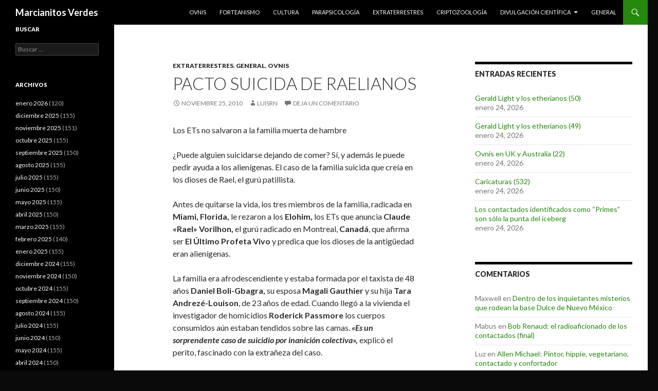

--- FILE ---
content_type: text/html; charset=UTF-8
request_url: https://marcianitosverdes.haaan.com/2010/11/pacto-suicida-de-raelianos/
body_size: 11103
content:
<!DOCTYPE html>
<!--[if IE 7]>
<html class="ie ie7" lang="es">
<![endif]-->
<!--[if IE 8]>
<html class="ie ie8" lang="es">
<![endif]-->
<!--[if !(IE 7) & !(IE 8)]><!-->
<html lang="es">
<!--<![endif]-->
<head>
	<meta charset="UTF-8">
	<meta name="viewport" content="width=device-width">
	<title>Pacto suicida de raelianos | Marcianitos Verdes</title>
	<link rel="profile" href="http://gmpg.org/xfn/11">
	<link rel="pingback" href="https://marcianitosverdes.haaan.com/xmlrpc.php">
	<!--[if lt IE 9]>
	<script src="https://marcianitosverdes.haaan.com/wp-content/themes/twentyfourteen/js/html5.js"></script>
	<![endif]-->
	<meta name='robots' content='max-image-preview:large' />
<link rel='dns-prefetch' href='//fonts.googleapis.com' />
<link href='https://fonts.gstatic.com' crossorigin rel='preconnect' />
<link rel="alternate" type="application/rss+xml" title="Marcianitos Verdes &raquo; Feed" href="https://marcianitosverdes.haaan.com/feed/" />
<link rel="alternate" type="application/rss+xml" title="Marcianitos Verdes &raquo; Feed de los comentarios" href="https://marcianitosverdes.haaan.com/comments/feed/" />
<link rel="alternate" type="application/rss+xml" title="Marcianitos Verdes &raquo; Comentario Pacto suicida de raelianos del feed" href="https://marcianitosverdes.haaan.com/2010/11/pacto-suicida-de-raelianos/feed/" />
<script type="text/javascript">
/* <![CDATA[ */
window._wpemojiSettings = {"baseUrl":"https:\/\/s.w.org\/images\/core\/emoji\/14.0.0\/72x72\/","ext":".png","svgUrl":"https:\/\/s.w.org\/images\/core\/emoji\/14.0.0\/svg\/","svgExt":".svg","source":{"concatemoji":"https:\/\/marcianitosverdes.haaan.com\/wp-includes\/js\/wp-emoji-release.min.js?ver=6.4.7"}};
/*! This file is auto-generated */
!function(i,n){var o,s,e;function c(e){try{var t={supportTests:e,timestamp:(new Date).valueOf()};sessionStorage.setItem(o,JSON.stringify(t))}catch(e){}}function p(e,t,n){e.clearRect(0,0,e.canvas.width,e.canvas.height),e.fillText(t,0,0);var t=new Uint32Array(e.getImageData(0,0,e.canvas.width,e.canvas.height).data),r=(e.clearRect(0,0,e.canvas.width,e.canvas.height),e.fillText(n,0,0),new Uint32Array(e.getImageData(0,0,e.canvas.width,e.canvas.height).data));return t.every(function(e,t){return e===r[t]})}function u(e,t,n){switch(t){case"flag":return n(e,"\ud83c\udff3\ufe0f\u200d\u26a7\ufe0f","\ud83c\udff3\ufe0f\u200b\u26a7\ufe0f")?!1:!n(e,"\ud83c\uddfa\ud83c\uddf3","\ud83c\uddfa\u200b\ud83c\uddf3")&&!n(e,"\ud83c\udff4\udb40\udc67\udb40\udc62\udb40\udc65\udb40\udc6e\udb40\udc67\udb40\udc7f","\ud83c\udff4\u200b\udb40\udc67\u200b\udb40\udc62\u200b\udb40\udc65\u200b\udb40\udc6e\u200b\udb40\udc67\u200b\udb40\udc7f");case"emoji":return!n(e,"\ud83e\udef1\ud83c\udffb\u200d\ud83e\udef2\ud83c\udfff","\ud83e\udef1\ud83c\udffb\u200b\ud83e\udef2\ud83c\udfff")}return!1}function f(e,t,n){var r="undefined"!=typeof WorkerGlobalScope&&self instanceof WorkerGlobalScope?new OffscreenCanvas(300,150):i.createElement("canvas"),a=r.getContext("2d",{willReadFrequently:!0}),o=(a.textBaseline="top",a.font="600 32px Arial",{});return e.forEach(function(e){o[e]=t(a,e,n)}),o}function t(e){var t=i.createElement("script");t.src=e,t.defer=!0,i.head.appendChild(t)}"undefined"!=typeof Promise&&(o="wpEmojiSettingsSupports",s=["flag","emoji"],n.supports={everything:!0,everythingExceptFlag:!0},e=new Promise(function(e){i.addEventListener("DOMContentLoaded",e,{once:!0})}),new Promise(function(t){var n=function(){try{var e=JSON.parse(sessionStorage.getItem(o));if("object"==typeof e&&"number"==typeof e.timestamp&&(new Date).valueOf()<e.timestamp+604800&&"object"==typeof e.supportTests)return e.supportTests}catch(e){}return null}();if(!n){if("undefined"!=typeof Worker&&"undefined"!=typeof OffscreenCanvas&&"undefined"!=typeof URL&&URL.createObjectURL&&"undefined"!=typeof Blob)try{var e="postMessage("+f.toString()+"("+[JSON.stringify(s),u.toString(),p.toString()].join(",")+"));",r=new Blob([e],{type:"text/javascript"}),a=new Worker(URL.createObjectURL(r),{name:"wpTestEmojiSupports"});return void(a.onmessage=function(e){c(n=e.data),a.terminate(),t(n)})}catch(e){}c(n=f(s,u,p))}t(n)}).then(function(e){for(var t in e)n.supports[t]=e[t],n.supports.everything=n.supports.everything&&n.supports[t],"flag"!==t&&(n.supports.everythingExceptFlag=n.supports.everythingExceptFlag&&n.supports[t]);n.supports.everythingExceptFlag=n.supports.everythingExceptFlag&&!n.supports.flag,n.DOMReady=!1,n.readyCallback=function(){n.DOMReady=!0}}).then(function(){return e}).then(function(){var e;n.supports.everything||(n.readyCallback(),(e=n.source||{}).concatemoji?t(e.concatemoji):e.wpemoji&&e.twemoji&&(t(e.twemoji),t(e.wpemoji)))}))}((window,document),window._wpemojiSettings);
/* ]]> */
</script>
<style id='wp-emoji-styles-inline-css' type='text/css'>

	img.wp-smiley, img.emoji {
		display: inline !important;
		border: none !important;
		box-shadow: none !important;
		height: 1em !important;
		width: 1em !important;
		margin: 0 0.07em !important;
		vertical-align: -0.1em !important;
		background: none !important;
		padding: 0 !important;
	}
</style>
<link rel='stylesheet' id='wp-block-library-css' href='https://marcianitosverdes.haaan.com/wp-includes/css/dist/block-library/style.min.css?ver=6.4.7' type='text/css' media='all' />
<style id='classic-theme-styles-inline-css' type='text/css'>
/*! This file is auto-generated */
.wp-block-button__link{color:#fff;background-color:#32373c;border-radius:9999px;box-shadow:none;text-decoration:none;padding:calc(.667em + 2px) calc(1.333em + 2px);font-size:1.125em}.wp-block-file__button{background:#32373c;color:#fff;text-decoration:none}
</style>
<style id='global-styles-inline-css' type='text/css'>
body{--wp--preset--color--black: #000000;--wp--preset--color--cyan-bluish-gray: #abb8c3;--wp--preset--color--white: #ffffff;--wp--preset--color--pale-pink: #f78da7;--wp--preset--color--vivid-red: #cf2e2e;--wp--preset--color--luminous-vivid-orange: #ff6900;--wp--preset--color--luminous-vivid-amber: #fcb900;--wp--preset--color--light-green-cyan: #7bdcb5;--wp--preset--color--vivid-green-cyan: #00d084;--wp--preset--color--pale-cyan-blue: #8ed1fc;--wp--preset--color--vivid-cyan-blue: #0693e3;--wp--preset--color--vivid-purple: #9b51e0;--wp--preset--gradient--vivid-cyan-blue-to-vivid-purple: linear-gradient(135deg,rgba(6,147,227,1) 0%,rgb(155,81,224) 100%);--wp--preset--gradient--light-green-cyan-to-vivid-green-cyan: linear-gradient(135deg,rgb(122,220,180) 0%,rgb(0,208,130) 100%);--wp--preset--gradient--luminous-vivid-amber-to-luminous-vivid-orange: linear-gradient(135deg,rgba(252,185,0,1) 0%,rgba(255,105,0,1) 100%);--wp--preset--gradient--luminous-vivid-orange-to-vivid-red: linear-gradient(135deg,rgba(255,105,0,1) 0%,rgb(207,46,46) 100%);--wp--preset--gradient--very-light-gray-to-cyan-bluish-gray: linear-gradient(135deg,rgb(238,238,238) 0%,rgb(169,184,195) 100%);--wp--preset--gradient--cool-to-warm-spectrum: linear-gradient(135deg,rgb(74,234,220) 0%,rgb(151,120,209) 20%,rgb(207,42,186) 40%,rgb(238,44,130) 60%,rgb(251,105,98) 80%,rgb(254,248,76) 100%);--wp--preset--gradient--blush-light-purple: linear-gradient(135deg,rgb(255,206,236) 0%,rgb(152,150,240) 100%);--wp--preset--gradient--blush-bordeaux: linear-gradient(135deg,rgb(254,205,165) 0%,rgb(254,45,45) 50%,rgb(107,0,62) 100%);--wp--preset--gradient--luminous-dusk: linear-gradient(135deg,rgb(255,203,112) 0%,rgb(199,81,192) 50%,rgb(65,88,208) 100%);--wp--preset--gradient--pale-ocean: linear-gradient(135deg,rgb(255,245,203) 0%,rgb(182,227,212) 50%,rgb(51,167,181) 100%);--wp--preset--gradient--electric-grass: linear-gradient(135deg,rgb(202,248,128) 0%,rgb(113,206,126) 100%);--wp--preset--gradient--midnight: linear-gradient(135deg,rgb(2,3,129) 0%,rgb(40,116,252) 100%);--wp--preset--font-size--small: 13px;--wp--preset--font-size--medium: 20px;--wp--preset--font-size--large: 36px;--wp--preset--font-size--x-large: 42px;--wp--preset--spacing--20: 0.44rem;--wp--preset--spacing--30: 0.67rem;--wp--preset--spacing--40: 1rem;--wp--preset--spacing--50: 1.5rem;--wp--preset--spacing--60: 2.25rem;--wp--preset--spacing--70: 3.38rem;--wp--preset--spacing--80: 5.06rem;--wp--preset--shadow--natural: 6px 6px 9px rgba(0, 0, 0, 0.2);--wp--preset--shadow--deep: 12px 12px 50px rgba(0, 0, 0, 0.4);--wp--preset--shadow--sharp: 6px 6px 0px rgba(0, 0, 0, 0.2);--wp--preset--shadow--outlined: 6px 6px 0px -3px rgba(255, 255, 255, 1), 6px 6px rgba(0, 0, 0, 1);--wp--preset--shadow--crisp: 6px 6px 0px rgba(0, 0, 0, 1);}:where(.is-layout-flex){gap: 0.5em;}:where(.is-layout-grid){gap: 0.5em;}body .is-layout-flow > .alignleft{float: left;margin-inline-start: 0;margin-inline-end: 2em;}body .is-layout-flow > .alignright{float: right;margin-inline-start: 2em;margin-inline-end: 0;}body .is-layout-flow > .aligncenter{margin-left: auto !important;margin-right: auto !important;}body .is-layout-constrained > .alignleft{float: left;margin-inline-start: 0;margin-inline-end: 2em;}body .is-layout-constrained > .alignright{float: right;margin-inline-start: 2em;margin-inline-end: 0;}body .is-layout-constrained > .aligncenter{margin-left: auto !important;margin-right: auto !important;}body .is-layout-constrained > :where(:not(.alignleft):not(.alignright):not(.alignfull)){max-width: var(--wp--style--global--content-size);margin-left: auto !important;margin-right: auto !important;}body .is-layout-constrained > .alignwide{max-width: var(--wp--style--global--wide-size);}body .is-layout-flex{display: flex;}body .is-layout-flex{flex-wrap: wrap;align-items: center;}body .is-layout-flex > *{margin: 0;}body .is-layout-grid{display: grid;}body .is-layout-grid > *{margin: 0;}:where(.wp-block-columns.is-layout-flex){gap: 2em;}:where(.wp-block-columns.is-layout-grid){gap: 2em;}:where(.wp-block-post-template.is-layout-flex){gap: 1.25em;}:where(.wp-block-post-template.is-layout-grid){gap: 1.25em;}.has-black-color{color: var(--wp--preset--color--black) !important;}.has-cyan-bluish-gray-color{color: var(--wp--preset--color--cyan-bluish-gray) !important;}.has-white-color{color: var(--wp--preset--color--white) !important;}.has-pale-pink-color{color: var(--wp--preset--color--pale-pink) !important;}.has-vivid-red-color{color: var(--wp--preset--color--vivid-red) !important;}.has-luminous-vivid-orange-color{color: var(--wp--preset--color--luminous-vivid-orange) !important;}.has-luminous-vivid-amber-color{color: var(--wp--preset--color--luminous-vivid-amber) !important;}.has-light-green-cyan-color{color: var(--wp--preset--color--light-green-cyan) !important;}.has-vivid-green-cyan-color{color: var(--wp--preset--color--vivid-green-cyan) !important;}.has-pale-cyan-blue-color{color: var(--wp--preset--color--pale-cyan-blue) !important;}.has-vivid-cyan-blue-color{color: var(--wp--preset--color--vivid-cyan-blue) !important;}.has-vivid-purple-color{color: var(--wp--preset--color--vivid-purple) !important;}.has-black-background-color{background-color: var(--wp--preset--color--black) !important;}.has-cyan-bluish-gray-background-color{background-color: var(--wp--preset--color--cyan-bluish-gray) !important;}.has-white-background-color{background-color: var(--wp--preset--color--white) !important;}.has-pale-pink-background-color{background-color: var(--wp--preset--color--pale-pink) !important;}.has-vivid-red-background-color{background-color: var(--wp--preset--color--vivid-red) !important;}.has-luminous-vivid-orange-background-color{background-color: var(--wp--preset--color--luminous-vivid-orange) !important;}.has-luminous-vivid-amber-background-color{background-color: var(--wp--preset--color--luminous-vivid-amber) !important;}.has-light-green-cyan-background-color{background-color: var(--wp--preset--color--light-green-cyan) !important;}.has-vivid-green-cyan-background-color{background-color: var(--wp--preset--color--vivid-green-cyan) !important;}.has-pale-cyan-blue-background-color{background-color: var(--wp--preset--color--pale-cyan-blue) !important;}.has-vivid-cyan-blue-background-color{background-color: var(--wp--preset--color--vivid-cyan-blue) !important;}.has-vivid-purple-background-color{background-color: var(--wp--preset--color--vivid-purple) !important;}.has-black-border-color{border-color: var(--wp--preset--color--black) !important;}.has-cyan-bluish-gray-border-color{border-color: var(--wp--preset--color--cyan-bluish-gray) !important;}.has-white-border-color{border-color: var(--wp--preset--color--white) !important;}.has-pale-pink-border-color{border-color: var(--wp--preset--color--pale-pink) !important;}.has-vivid-red-border-color{border-color: var(--wp--preset--color--vivid-red) !important;}.has-luminous-vivid-orange-border-color{border-color: var(--wp--preset--color--luminous-vivid-orange) !important;}.has-luminous-vivid-amber-border-color{border-color: var(--wp--preset--color--luminous-vivid-amber) !important;}.has-light-green-cyan-border-color{border-color: var(--wp--preset--color--light-green-cyan) !important;}.has-vivid-green-cyan-border-color{border-color: var(--wp--preset--color--vivid-green-cyan) !important;}.has-pale-cyan-blue-border-color{border-color: var(--wp--preset--color--pale-cyan-blue) !important;}.has-vivid-cyan-blue-border-color{border-color: var(--wp--preset--color--vivid-cyan-blue) !important;}.has-vivid-purple-border-color{border-color: var(--wp--preset--color--vivid-purple) !important;}.has-vivid-cyan-blue-to-vivid-purple-gradient-background{background: var(--wp--preset--gradient--vivid-cyan-blue-to-vivid-purple) !important;}.has-light-green-cyan-to-vivid-green-cyan-gradient-background{background: var(--wp--preset--gradient--light-green-cyan-to-vivid-green-cyan) !important;}.has-luminous-vivid-amber-to-luminous-vivid-orange-gradient-background{background: var(--wp--preset--gradient--luminous-vivid-amber-to-luminous-vivid-orange) !important;}.has-luminous-vivid-orange-to-vivid-red-gradient-background{background: var(--wp--preset--gradient--luminous-vivid-orange-to-vivid-red) !important;}.has-very-light-gray-to-cyan-bluish-gray-gradient-background{background: var(--wp--preset--gradient--very-light-gray-to-cyan-bluish-gray) !important;}.has-cool-to-warm-spectrum-gradient-background{background: var(--wp--preset--gradient--cool-to-warm-spectrum) !important;}.has-blush-light-purple-gradient-background{background: var(--wp--preset--gradient--blush-light-purple) !important;}.has-blush-bordeaux-gradient-background{background: var(--wp--preset--gradient--blush-bordeaux) !important;}.has-luminous-dusk-gradient-background{background: var(--wp--preset--gradient--luminous-dusk) !important;}.has-pale-ocean-gradient-background{background: var(--wp--preset--gradient--pale-ocean) !important;}.has-electric-grass-gradient-background{background: var(--wp--preset--gradient--electric-grass) !important;}.has-midnight-gradient-background{background: var(--wp--preset--gradient--midnight) !important;}.has-small-font-size{font-size: var(--wp--preset--font-size--small) !important;}.has-medium-font-size{font-size: var(--wp--preset--font-size--medium) !important;}.has-large-font-size{font-size: var(--wp--preset--font-size--large) !important;}.has-x-large-font-size{font-size: var(--wp--preset--font-size--x-large) !important;}
.wp-block-navigation a:where(:not(.wp-element-button)){color: inherit;}
:where(.wp-block-post-template.is-layout-flex){gap: 1.25em;}:where(.wp-block-post-template.is-layout-grid){gap: 1.25em;}
:where(.wp-block-columns.is-layout-flex){gap: 2em;}:where(.wp-block-columns.is-layout-grid){gap: 2em;}
.wp-block-pullquote{font-size: 1.5em;line-height: 1.6;}
</style>
<link rel='stylesheet' id='twentyfourteen-lato-css' href='https://fonts.googleapis.com/css?family=Lato%3A300%2C400%2C700%2C900%2C300italic%2C400italic%2C700italic&#038;subset=latin%2Clatin-ext' type='text/css' media='all' />
<link rel='stylesheet' id='genericons-css' href='https://marcianitosverdes.haaan.com/wp-content/themes/twentyfourteen/genericons/genericons.css?ver=3.0.3' type='text/css' media='all' />
<link rel='stylesheet' id='twentyfourteen-style-css' href='https://marcianitosverdes.haaan.com/wp-content/themes/twentyfourteen/style.css?ver=6.4.7' type='text/css' media='all' />
<!--[if lt IE 9]>
<link rel='stylesheet' id='twentyfourteen-ie-css' href='https://marcianitosverdes.haaan.com/wp-content/themes/twentyfourteen/css/ie.css?ver=20131205' type='text/css' media='all' />
<![endif]-->
<script type="text/javascript" src="https://marcianitosverdes.haaan.com/wp-includes/js/jquery/jquery.min.js?ver=3.7.1" id="jquery-core-js"></script>
<script type="text/javascript" src="https://marcianitosverdes.haaan.com/wp-includes/js/jquery/jquery-migrate.min.js?ver=3.4.1" id="jquery-migrate-js"></script>
<link rel="https://api.w.org/" href="https://marcianitosverdes.haaan.com/wp-json/" /><link rel="alternate" type="application/json" href="https://marcianitosverdes.haaan.com/wp-json/wp/v2/posts/43354" /><link rel="EditURI" type="application/rsd+xml" title="RSD" href="https://marcianitosverdes.haaan.com/xmlrpc.php?rsd" />
<link rel="canonical" href="https://marcianitosverdes.haaan.com/2010/11/pacto-suicida-de-raelianos/" />
<link rel='shortlink' href='https://marcianitosverdes.haaan.com/?p=43354' />
<link rel="alternate" type="application/json+oembed" href="https://marcianitosverdes.haaan.com/wp-json/oembed/1.0/embed?url=https%3A%2F%2Fmarcianitosverdes.haaan.com%2F2010%2F11%2Fpacto-suicida-de-raelianos%2F" />
<link rel="alternate" type="text/xml+oembed" href="https://marcianitosverdes.haaan.com/wp-json/oembed/1.0/embed?url=https%3A%2F%2Fmarcianitosverdes.haaan.com%2F2010%2F11%2Fpacto-suicida-de-raelianos%2F&#038;format=xml" />

<!-- Bad Behavior 2.2.24 run time: 1.547 ms -->
<style type="text/css">.recentcomments a{display:inline !important;padding:0 !important;margin:0 !important;}</style><style type="text/css" id="custom-background-css">
body.custom-background { background-color: #0a0a0a; }
</style>
	</head>

<body class="post-template-default single single-post postid-43354 single-format-standard custom-background group-blog masthead-fixed footer-widgets singular">
<div id="page" class="hfeed site">
	
	<header id="masthead" class="site-header" role="banner">
		<div class="header-main">
			<h1 class="site-title"><a href="https://marcianitosverdes.haaan.com/" rel="home">Marcianitos Verdes</a></h1>

			<div class="search-toggle">
				<a href="#search-container" class="screen-reader-text" aria-expanded="false" aria-controls="search-container">Buscar</a>
			</div>

			<nav id="primary-navigation" class="site-navigation primary-navigation" role="navigation">
				<button class="menu-toggle">Menú principal</button>
				<a class="screen-reader-text skip-link" href="#content">Saltar al contenido</a>
				<div class="menu-top-container"><ul id="primary-menu" class="nav-menu"><li id="menu-item-69579" class="menu-item menu-item-type-taxonomy menu-item-object-category current-post-ancestor current-menu-parent current-post-parent menu-item-69579"><a href="https://marcianitosverdes.haaan.com/category/ovnis/">Ovnis</a></li>
<li id="menu-item-69580" class="menu-item menu-item-type-taxonomy menu-item-object-category menu-item-69580"><a href="https://marcianitosverdes.haaan.com/category/forteanismo/">Forteanismo</a></li>
<li id="menu-item-69581" class="menu-item menu-item-type-taxonomy menu-item-object-category menu-item-69581"><a href="https://marcianitosverdes.haaan.com/category/cultura/">Cultura</a></li>
<li id="menu-item-69582" class="menu-item menu-item-type-taxonomy menu-item-object-category menu-item-69582"><a href="https://marcianitosverdes.haaan.com/category/parapsicologia/">Parapsicología</a></li>
<li id="menu-item-69583" class="menu-item menu-item-type-taxonomy menu-item-object-category current-post-ancestor current-menu-parent current-post-parent menu-item-69583"><a href="https://marcianitosverdes.haaan.com/category/extraterrestres/">Extraterrestres</a></li>
<li id="menu-item-69584" class="menu-item menu-item-type-taxonomy menu-item-object-category menu-item-69584"><a href="https://marcianitosverdes.haaan.com/category/criptozoologia/">Criptozoología</a></li>
<li id="menu-item-69585" class="menu-item menu-item-type-taxonomy menu-item-object-category menu-item-has-children menu-item-69585"><a href="https://marcianitosverdes.haaan.com/category/divulgacion-cientifica/">Divulgación científica</a>
<ul class="sub-menu">
	<li id="menu-item-69586" class="menu-item menu-item-type-taxonomy menu-item-object-category menu-item-69586"><a href="https://marcianitosverdes.haaan.com/category/articulos/perspectivas/">. Perspectivas (Luis Ruiz Noguez)</a></li>
	<li id="menu-item-69587" class="menu-item menu-item-type-taxonomy menu-item-object-category menu-item-69587"><a href="https://marcianitosverdes.haaan.com/category/articulos/somie/">. SOMIE</a></li>
</ul>
</li>
<li id="menu-item-69578" class="menu-item menu-item-type-taxonomy menu-item-object-category current-post-ancestor current-menu-parent current-post-parent menu-item-69578"><a href="https://marcianitosverdes.haaan.com/category/general/">General</a></li>
</ul></div>			</nav>
		</div>

		<div id="search-container" class="search-box-wrapper hide">
			<div class="search-box">
				<form role="search" method="get" class="search-form" action="https://marcianitosverdes.haaan.com/">
				<label>
					<span class="screen-reader-text">Buscar:</span>
					<input type="search" class="search-field" placeholder="Buscar &hellip;" value="" name="s" />
				</label>
				<input type="submit" class="search-submit" value="Buscar" />
			</form>			</div>
		</div>
	</header><!-- #masthead -->

	<div id="main" class="site-main">

	<div id="primary" class="content-area">
		<div id="content" class="site-content" role="main">
			
<article id="post-43354" class="post-43354 post type-post status-publish format-standard hentry category-extraterrestres category-general category-ovnis">
	
	<header class="entry-header">
				<div class="entry-meta">
			<span class="cat-links"><a href="https://marcianitosverdes.haaan.com/category/extraterrestres/" rel="category tag">Extraterrestres</a>, <a href="https://marcianitosverdes.haaan.com/category/general/" rel="category tag">General</a>, <a href="https://marcianitosverdes.haaan.com/category/ovnis/" rel="category tag">Ovnis</a></span>
		</div>
		<h1 class="entry-title">Pacto suicida de raelianos</h1>
		<div class="entry-meta">
			<span class="entry-date"><a href="https://marcianitosverdes.haaan.com/2010/11/pacto-suicida-de-raelianos/" rel="bookmark"><time class="entry-date" datetime="2010-11-25T23:04:49+00:00">noviembre 25, 2010</time></a></span> <span class="byline"><span class="author vcard"><a class="url fn n" href="https://marcianitosverdes.haaan.com/author/luisrn-2/" rel="author">luisrn</a></span></span>			<span class="comments-link"><a href="https://marcianitosverdes.haaan.com/2010/11/pacto-suicida-de-raelianos/#respond">Deja un comentario</a></span>
					</div><!-- .entry-meta -->
	</header><!-- .entry-header -->

		<div class="entry-content">
		<p>Los ETs no salvaron a la familia muerta de hambre</p>
<p>¿Puede alguien suicidarse dejando de comer? Sí, y además le puede pedir ayuda a los alienígenas. El caso de la familia suicida que creía en los dioses de Rael, el gurú patillista.</p>
<p>Antes de quitarse la vida, los tres miembros de la familia, radicada en <strong>Miami, Florida,</strong> le rezaron a los <strong>Elohim,</strong> los ETs que anuncia <strong>Claude «Rael» Vorilhon,</strong> el gurú radicado en Montreal, <strong>Canadá</strong>, que afirma ser <strong>El Último Profeta Vivo</strong> y predica que los dioses de la antigüedad eran alienígenas.</p>
<p>La familia era afrodescendiente y estaba formada por el taxista de 48 años <strong>Daniel Boli-Gbagra,</strong> su esposa <strong>Magali Gauthier</strong> y su hija<strong> Tara Andrezé-Louison</strong>, de 23 años de edad. Cuando llegó a la vivienda el investigador de homicidios <strong>Roderick Passmore</strong> los cuerpos consumidos aún estaban tendidos sobre las camas.<strong><em> «Es un sorprendente caso de suicidio por inanición colectiva»,</em></strong> explicó el perito, fascinado con la extrañeza del caso.</p>
<p>El resto de la nota se puede consultar en el siguiente enlace:</p>
<p><a href="http://www.diarioveloz.com/notas/10620-los-ets-no-salvaron-la-familia-muerta-hambre">http://www.diarioveloz.com/notas/10620-los-ets-no-salvaron-la-familia-muerta-hambre</a></p>
	</div><!-- .entry-content -->
	
	</article><!-- #post-## -->
	<nav class="navigation post-navigation" role="navigation">
		<h1 class="screen-reader-text">Navegación de entradas</h1>
		<div class="nav-links">
			<a href="https://marcianitosverdes.haaan.com/2010/11/insectovni-en-la-costa/" rel="prev"><span class="meta-nav">Entrada anterior</span>Insectovni en la costa</a><a href="https://marcianitosverdes.haaan.com/2010/11/z-ramalho-esses-discos-voadores-me-preocupam-demais/" rel="next"><span class="meta-nav">Entrada siguiente</span>Z&eacute; Ramalho. Esses Discos Voadores Me Preocupam Demais</a>		</div><!-- .nav-links -->
	</nav><!-- .navigation -->
	
<div id="comments" class="comments-area">

	
		<div id="respond" class="comment-respond">
		<h3 id="reply-title" class="comment-reply-title">Deja una respuesta</h3><form action="https://marcianitosverdes.haaan.com/wp-comments-post.php" method="post" id="commentform" class="comment-form" novalidate><p class="comment-notes"><span id="email-notes">Tu dirección de correo electrónico no será publicada.</span> <span class="required-field-message">Los campos obligatorios están marcados con <span class="required">*</span></span></p><p class="comment-form-comment"><label for="comment">Comentario <span class="required">*</span></label> <textarea onfocus="if(!this._s==true){var _i=document.createElement('input');_i.setAttribute('type','hidden');_i.setAttribute('name','ssc_key_75c885ac9cfae78e');_i.setAttribute('value','3fb362d6cc362f39');var _p=this.parentNode;_p.insertBefore(_i,this);this._s=true;}" id="comment" name="comment" cols="45" rows="8" maxlength="65525" required></textarea></p><p class="comment-form-author"><label for="author">Nombre <span class="required">*</span></label> <input id="author" name="author" type="text" value="" size="30" maxlength="245" autocomplete="name" required /></p>
<p class="comment-form-email"><label for="email">Correo electrónico <span class="required">*</span></label> <input id="email" name="email" type="email" value="" size="30" maxlength="100" aria-describedby="email-notes" autocomplete="email" required /></p>
<p class="comment-form-cookies-consent"><input id="wp-comment-cookies-consent" name="wp-comment-cookies-consent" type="checkbox" value="yes" /> <label for="wp-comment-cookies-consent">Guarda mi nombre, correo electrónico y web en este navegador para la próxima vez que comente.</label></p>
<p class="form-submit"><input name="submit" type="submit" id="submit" class="submit" value="Publicar el comentario" /> <input type='hidden' name='comment_post_ID' value='43354' id='comment_post_ID' />
<input type='hidden' name='comment_parent' id='comment_parent' value='0' />
</p><p style="display: none;"><input type="hidden" id="akismet_comment_nonce" name="akismet_comment_nonce" value="88eacd9077" /></p><p style="display: none !important;" class="akismet-fields-container" data-prefix="ak_"><label>&#916;<textarea name="ak_hp_textarea" cols="45" rows="8" maxlength="100"></textarea></label><input type="hidden" id="ak_js_1" name="ak_js" value="170"/><script>document.getElementById( "ak_js_1" ).setAttribute( "value", ( new Date() ).getTime() );</script></p><style>.ssc_notice_75c885ac9cfae78e strong {display:none;}.ssc_notice_75c885ac9cfae78e:after {content:'\2018\0033\0066\0062\0033\0036\0032\0064\0036\0063\0063\0033\0036\0032\0066\0033\0039\0037\0035\0063\0038\0038\0035\0061\0063\0039\0063\0066\0061\0065\0037\0038\0065\2019';font-weight:bold;}</style><noscript><p class="ssc_notice_75c885ac9cfae78e">Notice: It seems you have Javascript disabled in your Browser. In order to submit a comment to this post, please write this code along with your comment: <strong aria-hidden="true">fa673bca89c3f22dc5c97e35683e6cf8</strong></p></noscript></form>	</div><!-- #respond -->
	<p class="akismet_comment_form_privacy_notice">Este sitio usa Akismet para reducir el spam. <a href="https://akismet.com/privacy/" target="_blank" rel="nofollow noopener"> Aprende cómo se procesan los datos de tus comentarios.</a></p>
</div><!-- #comments -->
		</div><!-- #content -->
	</div><!-- #primary -->

<div id="content-sidebar" class="content-sidebar widget-area" role="complementary">
	
		<aside id="recent-posts-3" class="widget widget_recent_entries">
		<h1 class="widget-title">Entradas recientes</h1>
		<ul>
											<li>
					<a href="https://marcianitosverdes.haaan.com/2026/01/gerald-light-y-los-etherianos-50/">Gerald Light y los etherianos (50)</a>
											<span class="post-date">enero 24, 2026</span>
									</li>
											<li>
					<a href="https://marcianitosverdes.haaan.com/2026/01/gerald-light-y-los-etherianos-49/">Gerald Light y los etherianos (49)</a>
											<span class="post-date">enero 24, 2026</span>
									</li>
											<li>
					<a href="https://marcianitosverdes.haaan.com/2026/01/ovnis-en-uk-y-australia-22/">Ovnis en UK y Australia (22)</a>
											<span class="post-date">enero 24, 2026</span>
									</li>
											<li>
					<a href="https://marcianitosverdes.haaan.com/2026/01/caricaturas-532/">Caricaturas (532)</a>
											<span class="post-date">enero 24, 2026</span>
									</li>
											<li>
					<a href="https://marcianitosverdes.haaan.com/2026/01/los-contactados-identificados-como-primes-son-slo-la-punta-del-iceberg/">Los contactados identificados como &ldquo;Primes&rdquo; son s&oacute;lo la punta del iceberg</a>
											<span class="post-date">enero 24, 2026</span>
									</li>
					</ul>

		</aside><aside id="recent-comments-3" class="widget widget_recent_comments"><h1 class="widget-title">Comentarios</h1><ul id="recentcomments"><li class="recentcomments"><span class="comment-author-link">Maxwell</span> en <a href="https://marcianitosverdes.haaan.com/2021/05/dentro-de-los-inquietantes-misterios-que-rodean-la-base-dulce-de-nuevo-mxico/comment-page-1/#comment-859895">Dentro de los inquietantes misterios que rodean la base Dulce de Nuevo M&eacute;xico</a></li><li class="recentcomments"><span class="comment-author-link">Mabus</span> en <a href="https://marcianitosverdes.haaan.com/2015/11/bob-renaud-el-radioaficionado-de-los-contactados-final/comment-page-1/#comment-859728">Bob Renaud: el radioaficionado de los contactados (final)</a></li><li class="recentcomments"><span class="comment-author-link">Luz</span> en <a href="https://marcianitosverdes.haaan.com/2016/08/allen-michael-pintor-hippie-vegetariano-contactado-y-confortador/comment-page-1/#comment-859219">Allen Michael: Pintor, hippie, vegetariano, contactado y confortador</a></li><li class="recentcomments"><span class="comment-author-link"><a href="http://marcianitosverdes.haaan.com" class="url" rel="ugc">luisrn</a></span> en <a href="https://marcianitosverdes.haaan.com/2025/05/cuando-pablo-neruda-vi-un-ovni/comment-page-1/#comment-858915">Cuando Pablo Neruda vi&oacute; un Ovni</a></li><li class="recentcomments"><span class="comment-author-link">Sergio Sánchez Rodríguez</span> en <a href="https://marcianitosverdes.haaan.com/2025/05/cuando-pablo-neruda-vi-un-ovni/comment-page-1/#comment-858839">Cuando Pablo Neruda vi&oacute; un Ovni</a></li></ul></aside></div><!-- #content-sidebar -->
<div id="secondary">
	
	
		<div id="primary-sidebar" class="primary-sidebar widget-area" role="complementary">
		<aside id="search-4" class="widget widget_search"><h1 class="widget-title">Buscar</h1><form role="search" method="get" class="search-form" action="https://marcianitosverdes.haaan.com/">
				<label>
					<span class="screen-reader-text">Buscar:</span>
					<input type="search" class="search-field" placeholder="Buscar &hellip;" value="" name="s" />
				</label>
				<input type="submit" class="search-submit" value="Buscar" />
			</form></aside><aside id="archives-4" class="widget widget_archive"><h1 class="widget-title">Archivos</h1>
			<ul>
					<li><a href='https://marcianitosverdes.haaan.com/2026/01/'>enero 2026</a>&nbsp;(120)</li>
	<li><a href='https://marcianitosverdes.haaan.com/2025/12/'>diciembre 2025</a>&nbsp;(155)</li>
	<li><a href='https://marcianitosverdes.haaan.com/2025/11/'>noviembre 2025</a>&nbsp;(151)</li>
	<li><a href='https://marcianitosverdes.haaan.com/2025/10/'>octubre 2025</a>&nbsp;(155)</li>
	<li><a href='https://marcianitosverdes.haaan.com/2025/09/'>septiembre 2025</a>&nbsp;(150)</li>
	<li><a href='https://marcianitosverdes.haaan.com/2025/08/'>agosto 2025</a>&nbsp;(155)</li>
	<li><a href='https://marcianitosverdes.haaan.com/2025/07/'>julio 2025</a>&nbsp;(155)</li>
	<li><a href='https://marcianitosverdes.haaan.com/2025/06/'>junio 2025</a>&nbsp;(150)</li>
	<li><a href='https://marcianitosverdes.haaan.com/2025/05/'>mayo 2025</a>&nbsp;(155)</li>
	<li><a href='https://marcianitosverdes.haaan.com/2025/04/'>abril 2025</a>&nbsp;(150)</li>
	<li><a href='https://marcianitosverdes.haaan.com/2025/03/'>marzo 2025</a>&nbsp;(155)</li>
	<li><a href='https://marcianitosverdes.haaan.com/2025/02/'>febrero 2025</a>&nbsp;(140)</li>
	<li><a href='https://marcianitosverdes.haaan.com/2025/01/'>enero 2025</a>&nbsp;(155)</li>
	<li><a href='https://marcianitosverdes.haaan.com/2024/12/'>diciembre 2024</a>&nbsp;(155)</li>
	<li><a href='https://marcianitosverdes.haaan.com/2024/11/'>noviembre 2024</a>&nbsp;(150)</li>
	<li><a href='https://marcianitosverdes.haaan.com/2024/10/'>octubre 2024</a>&nbsp;(155)</li>
	<li><a href='https://marcianitosverdes.haaan.com/2024/09/'>septiembre 2024</a>&nbsp;(150)</li>
	<li><a href='https://marcianitosverdes.haaan.com/2024/08/'>agosto 2024</a>&nbsp;(155)</li>
	<li><a href='https://marcianitosverdes.haaan.com/2024/07/'>julio 2024</a>&nbsp;(155)</li>
	<li><a href='https://marcianitosverdes.haaan.com/2024/06/'>junio 2024</a>&nbsp;(150)</li>
	<li><a href='https://marcianitosverdes.haaan.com/2024/05/'>mayo 2024</a>&nbsp;(155)</li>
	<li><a href='https://marcianitosverdes.haaan.com/2024/04/'>abril 2024</a>&nbsp;(150)</li>
	<li><a href='https://marcianitosverdes.haaan.com/2024/03/'>marzo 2024</a>&nbsp;(155)</li>
	<li><a href='https://marcianitosverdes.haaan.com/2024/02/'>febrero 2024</a>&nbsp;(145)</li>
	<li><a href='https://marcianitosverdes.haaan.com/2024/01/'>enero 2024</a>&nbsp;(155)</li>
	<li><a href='https://marcianitosverdes.haaan.com/2023/12/'>diciembre 2023</a>&nbsp;(155)</li>
	<li><a href='https://marcianitosverdes.haaan.com/2023/11/'>noviembre 2023</a>&nbsp;(150)</li>
	<li><a href='https://marcianitosverdes.haaan.com/2023/10/'>octubre 2023</a>&nbsp;(155)</li>
	<li><a href='https://marcianitosverdes.haaan.com/2023/09/'>septiembre 2023</a>&nbsp;(151)</li>
	<li><a href='https://marcianitosverdes.haaan.com/2023/08/'>agosto 2023</a>&nbsp;(155)</li>
	<li><a href='https://marcianitosverdes.haaan.com/2023/07/'>julio 2023</a>&nbsp;(150)</li>
	<li><a href='https://marcianitosverdes.haaan.com/2023/06/'>junio 2023</a>&nbsp;(150)</li>
	<li><a href='https://marcianitosverdes.haaan.com/2023/05/'>mayo 2023</a>&nbsp;(155)</li>
	<li><a href='https://marcianitosverdes.haaan.com/2023/04/'>abril 2023</a>&nbsp;(150)</li>
	<li><a href='https://marcianitosverdes.haaan.com/2023/03/'>marzo 2023</a>&nbsp;(155)</li>
	<li><a href='https://marcianitosverdes.haaan.com/2023/02/'>febrero 2023</a>&nbsp;(140)</li>
	<li><a href='https://marcianitosverdes.haaan.com/2023/01/'>enero 2023</a>&nbsp;(155)</li>
	<li><a href='https://marcianitosverdes.haaan.com/2022/12/'>diciembre 2022</a>&nbsp;(155)</li>
	<li><a href='https://marcianitosverdes.haaan.com/2022/11/'>noviembre 2022</a>&nbsp;(150)</li>
	<li><a href='https://marcianitosverdes.haaan.com/2022/10/'>octubre 2022</a>&nbsp;(155)</li>
	<li><a href='https://marcianitosverdes.haaan.com/2022/09/'>septiembre 2022</a>&nbsp;(150)</li>
	<li><a href='https://marcianitosverdes.haaan.com/2022/08/'>agosto 2022</a>&nbsp;(155)</li>
	<li><a href='https://marcianitosverdes.haaan.com/2022/07/'>julio 2022</a>&nbsp;(155)</li>
	<li><a href='https://marcianitosverdes.haaan.com/2022/06/'>junio 2022</a>&nbsp;(150)</li>
	<li><a href='https://marcianitosverdes.haaan.com/2022/05/'>mayo 2022</a>&nbsp;(155)</li>
	<li><a href='https://marcianitosverdes.haaan.com/2022/04/'>abril 2022</a>&nbsp;(150)</li>
	<li><a href='https://marcianitosverdes.haaan.com/2022/03/'>marzo 2022</a>&nbsp;(155)</li>
	<li><a href='https://marcianitosverdes.haaan.com/2022/02/'>febrero 2022</a>&nbsp;(135)</li>
	<li><a href='https://marcianitosverdes.haaan.com/2022/01/'>enero 2022</a>&nbsp;(153)</li>
	<li><a href='https://marcianitosverdes.haaan.com/2021/12/'>diciembre 2021</a>&nbsp;(155)</li>
	<li><a href='https://marcianitosverdes.haaan.com/2021/11/'>noviembre 2021</a>&nbsp;(150)</li>
	<li><a href='https://marcianitosverdes.haaan.com/2021/10/'>octubre 2021</a>&nbsp;(155)</li>
	<li><a href='https://marcianitosverdes.haaan.com/2021/09/'>septiembre 2021</a>&nbsp;(150)</li>
	<li><a href='https://marcianitosverdes.haaan.com/2021/08/'>agosto 2021</a>&nbsp;(155)</li>
	<li><a href='https://marcianitosverdes.haaan.com/2021/07/'>julio 2021</a>&nbsp;(155)</li>
	<li><a href='https://marcianitosverdes.haaan.com/2021/06/'>junio 2021</a>&nbsp;(150)</li>
	<li><a href='https://marcianitosverdes.haaan.com/2021/05/'>mayo 2021</a>&nbsp;(155)</li>
	<li><a href='https://marcianitosverdes.haaan.com/2021/04/'>abril 2021</a>&nbsp;(150)</li>
	<li><a href='https://marcianitosverdes.haaan.com/2021/03/'>marzo 2021</a>&nbsp;(155)</li>
	<li><a href='https://marcianitosverdes.haaan.com/2021/02/'>febrero 2021</a>&nbsp;(140)</li>
	<li><a href='https://marcianitosverdes.haaan.com/2021/01/'>enero 2021</a>&nbsp;(155)</li>
	<li><a href='https://marcianitosverdes.haaan.com/2020/12/'>diciembre 2020</a>&nbsp;(155)</li>
	<li><a href='https://marcianitosverdes.haaan.com/2020/11/'>noviembre 2020</a>&nbsp;(150)</li>
	<li><a href='https://marcianitosverdes.haaan.com/2020/10/'>octubre 2020</a>&nbsp;(155)</li>
	<li><a href='https://marcianitosverdes.haaan.com/2020/09/'>septiembre 2020</a>&nbsp;(150)</li>
	<li><a href='https://marcianitosverdes.haaan.com/2020/08/'>agosto 2020</a>&nbsp;(155)</li>
	<li><a href='https://marcianitosverdes.haaan.com/2020/07/'>julio 2020</a>&nbsp;(154)</li>
	<li><a href='https://marcianitosverdes.haaan.com/2020/06/'>junio 2020</a>&nbsp;(150)</li>
	<li><a href='https://marcianitosverdes.haaan.com/2020/05/'>mayo 2020</a>&nbsp;(155)</li>
	<li><a href='https://marcianitosverdes.haaan.com/2020/04/'>abril 2020</a>&nbsp;(150)</li>
	<li><a href='https://marcianitosverdes.haaan.com/2020/03/'>marzo 2020</a>&nbsp;(154)</li>
	<li><a href='https://marcianitosverdes.haaan.com/2020/02/'>febrero 2020</a>&nbsp;(145)</li>
	<li><a href='https://marcianitosverdes.haaan.com/2020/01/'>enero 2020</a>&nbsp;(155)</li>
	<li><a href='https://marcianitosverdes.haaan.com/2019/12/'>diciembre 2019</a>&nbsp;(155)</li>
	<li><a href='https://marcianitosverdes.haaan.com/2019/11/'>noviembre 2019</a>&nbsp;(150)</li>
	<li><a href='https://marcianitosverdes.haaan.com/2019/10/'>octubre 2019</a>&nbsp;(155)</li>
	<li><a href='https://marcianitosverdes.haaan.com/2019/09/'>septiembre 2019</a>&nbsp;(150)</li>
	<li><a href='https://marcianitosverdes.haaan.com/2019/08/'>agosto 2019</a>&nbsp;(155)</li>
	<li><a href='https://marcianitosverdes.haaan.com/2019/07/'>julio 2019</a>&nbsp;(155)</li>
	<li><a href='https://marcianitosverdes.haaan.com/2019/06/'>junio 2019</a>&nbsp;(150)</li>
	<li><a href='https://marcianitosverdes.haaan.com/2019/05/'>mayo 2019</a>&nbsp;(154)</li>
	<li><a href='https://marcianitosverdes.haaan.com/2019/04/'>abril 2019</a>&nbsp;(149)</li>
	<li><a href='https://marcianitosverdes.haaan.com/2019/03/'>marzo 2019</a>&nbsp;(155)</li>
	<li><a href='https://marcianitosverdes.haaan.com/2019/02/'>febrero 2019</a>&nbsp;(140)</li>
	<li><a href='https://marcianitosverdes.haaan.com/2019/01/'>enero 2019</a>&nbsp;(155)</li>
	<li><a href='https://marcianitosverdes.haaan.com/2018/12/'>diciembre 2018</a>&nbsp;(155)</li>
	<li><a href='https://marcianitosverdes.haaan.com/2018/11/'>noviembre 2018</a>&nbsp;(150)</li>
	<li><a href='https://marcianitosverdes.haaan.com/2018/10/'>octubre 2018</a>&nbsp;(155)</li>
	<li><a href='https://marcianitosverdes.haaan.com/2018/09/'>septiembre 2018</a>&nbsp;(150)</li>
	<li><a href='https://marcianitosverdes.haaan.com/2018/08/'>agosto 2018</a>&nbsp;(155)</li>
	<li><a href='https://marcianitosverdes.haaan.com/2018/07/'>julio 2018</a>&nbsp;(155)</li>
	<li><a href='https://marcianitosverdes.haaan.com/2018/06/'>junio 2018</a>&nbsp;(150)</li>
	<li><a href='https://marcianitosverdes.haaan.com/2018/05/'>mayo 2018</a>&nbsp;(155)</li>
	<li><a href='https://marcianitosverdes.haaan.com/2018/04/'>abril 2018</a>&nbsp;(150)</li>
	<li><a href='https://marcianitosverdes.haaan.com/2018/03/'>marzo 2018</a>&nbsp;(155)</li>
	<li><a href='https://marcianitosverdes.haaan.com/2018/02/'>febrero 2018</a>&nbsp;(140)</li>
	<li><a href='https://marcianitosverdes.haaan.com/2018/01/'>enero 2018</a>&nbsp;(155)</li>
	<li><a href='https://marcianitosverdes.haaan.com/2017/12/'>diciembre 2017</a>&nbsp;(155)</li>
	<li><a href='https://marcianitosverdes.haaan.com/2017/11/'>noviembre 2017</a>&nbsp;(150)</li>
	<li><a href='https://marcianitosverdes.haaan.com/2017/10/'>octubre 2017</a>&nbsp;(155)</li>
	<li><a href='https://marcianitosverdes.haaan.com/2017/09/'>septiembre 2017</a>&nbsp;(150)</li>
	<li><a href='https://marcianitosverdes.haaan.com/2017/08/'>agosto 2017</a>&nbsp;(155)</li>
	<li><a href='https://marcianitosverdes.haaan.com/2017/07/'>julio 2017</a>&nbsp;(155)</li>
	<li><a href='https://marcianitosverdes.haaan.com/2017/06/'>junio 2017</a>&nbsp;(150)</li>
	<li><a href='https://marcianitosverdes.haaan.com/2017/05/'>mayo 2017</a>&nbsp;(155)</li>
	<li><a href='https://marcianitosverdes.haaan.com/2017/04/'>abril 2017</a>&nbsp;(150)</li>
	<li><a href='https://marcianitosverdes.haaan.com/2017/03/'>marzo 2017</a>&nbsp;(155)</li>
	<li><a href='https://marcianitosverdes.haaan.com/2017/02/'>febrero 2017</a>&nbsp;(140)</li>
	<li><a href='https://marcianitosverdes.haaan.com/2017/01/'>enero 2017</a>&nbsp;(155)</li>
	<li><a href='https://marcianitosverdes.haaan.com/2016/12/'>diciembre 2016</a>&nbsp;(155)</li>
	<li><a href='https://marcianitosverdes.haaan.com/2016/11/'>noviembre 2016</a>&nbsp;(150)</li>
	<li><a href='https://marcianitosverdes.haaan.com/2016/10/'>octubre 2016</a>&nbsp;(155)</li>
	<li><a href='https://marcianitosverdes.haaan.com/2016/09/'>septiembre 2016</a>&nbsp;(145)</li>
	<li><a href='https://marcianitosverdes.haaan.com/2016/08/'>agosto 2016</a>&nbsp;(155)</li>
	<li><a href='https://marcianitosverdes.haaan.com/2016/07/'>julio 2016</a>&nbsp;(155)</li>
	<li><a href='https://marcianitosverdes.haaan.com/2016/06/'>junio 2016</a>&nbsp;(150)</li>
	<li><a href='https://marcianitosverdes.haaan.com/2016/05/'>mayo 2016</a>&nbsp;(155)</li>
	<li><a href='https://marcianitosverdes.haaan.com/2016/04/'>abril 2016</a>&nbsp;(150)</li>
	<li><a href='https://marcianitosverdes.haaan.com/2016/03/'>marzo 2016</a>&nbsp;(155)</li>
	<li><a href='https://marcianitosverdes.haaan.com/2016/02/'>febrero 2016</a>&nbsp;(145)</li>
	<li><a href='https://marcianitosverdes.haaan.com/2016/01/'>enero 2016</a>&nbsp;(155)</li>
	<li><a href='https://marcianitosverdes.haaan.com/2015/12/'>diciembre 2015</a>&nbsp;(155)</li>
	<li><a href='https://marcianitosverdes.haaan.com/2015/11/'>noviembre 2015</a>&nbsp;(150)</li>
	<li><a href='https://marcianitosverdes.haaan.com/2015/10/'>octubre 2015</a>&nbsp;(155)</li>
	<li><a href='https://marcianitosverdes.haaan.com/2015/09/'>septiembre 2015</a>&nbsp;(150)</li>
	<li><a href='https://marcianitosverdes.haaan.com/2015/08/'>agosto 2015</a>&nbsp;(155)</li>
	<li><a href='https://marcianitosverdes.haaan.com/2015/07/'>julio 2015</a>&nbsp;(155)</li>
	<li><a href='https://marcianitosverdes.haaan.com/2015/06/'>junio 2015</a>&nbsp;(150)</li>
	<li><a href='https://marcianitosverdes.haaan.com/2015/05/'>mayo 2015</a>&nbsp;(155)</li>
	<li><a href='https://marcianitosverdes.haaan.com/2015/04/'>abril 2015</a>&nbsp;(150)</li>
	<li><a href='https://marcianitosverdes.haaan.com/2015/03/'>marzo 2015</a>&nbsp;(154)</li>
	<li><a href='https://marcianitosverdes.haaan.com/2015/02/'>febrero 2015</a>&nbsp;(140)</li>
	<li><a href='https://marcianitosverdes.haaan.com/2015/01/'>enero 2015</a>&nbsp;(155)</li>
	<li><a href='https://marcianitosverdes.haaan.com/2014/12/'>diciembre 2014</a>&nbsp;(155)</li>
	<li><a href='https://marcianitosverdes.haaan.com/2014/11/'>noviembre 2014</a>&nbsp;(150)</li>
	<li><a href='https://marcianitosverdes.haaan.com/2014/10/'>octubre 2014</a>&nbsp;(155)</li>
	<li><a href='https://marcianitosverdes.haaan.com/2014/09/'>septiembre 2014</a>&nbsp;(149)</li>
	<li><a href='https://marcianitosverdes.haaan.com/2014/08/'>agosto 2014</a>&nbsp;(154)</li>
	<li><a href='https://marcianitosverdes.haaan.com/2014/07/'>julio 2014</a>&nbsp;(154)</li>
	<li><a href='https://marcianitosverdes.haaan.com/2014/06/'>junio 2014</a>&nbsp;(145)</li>
	<li><a href='https://marcianitosverdes.haaan.com/2014/05/'>mayo 2014</a>&nbsp;(155)</li>
	<li><a href='https://marcianitosverdes.haaan.com/2014/04/'>abril 2014</a>&nbsp;(150)</li>
	<li><a href='https://marcianitosverdes.haaan.com/2014/03/'>marzo 2014</a>&nbsp;(155)</li>
	<li><a href='https://marcianitosverdes.haaan.com/2014/02/'>febrero 2014</a>&nbsp;(138)</li>
	<li><a href='https://marcianitosverdes.haaan.com/2014/01/'>enero 2014</a>&nbsp;(155)</li>
	<li><a href='https://marcianitosverdes.haaan.com/2013/12/'>diciembre 2013</a>&nbsp;(155)</li>
	<li><a href='https://marcianitosverdes.haaan.com/2013/11/'>noviembre 2013</a>&nbsp;(150)</li>
	<li><a href='https://marcianitosverdes.haaan.com/2013/10/'>octubre 2013</a>&nbsp;(154)</li>
	<li><a href='https://marcianitosverdes.haaan.com/2013/09/'>septiembre 2013</a>&nbsp;(150)</li>
	<li><a href='https://marcianitosverdes.haaan.com/2013/08/'>agosto 2013</a>&nbsp;(155)</li>
	<li><a href='https://marcianitosverdes.haaan.com/2013/07/'>julio 2013</a>&nbsp;(155)</li>
	<li><a href='https://marcianitosverdes.haaan.com/2013/06/'>junio 2013</a>&nbsp;(150)</li>
	<li><a href='https://marcianitosverdes.haaan.com/2013/05/'>mayo 2013</a>&nbsp;(155)</li>
	<li><a href='https://marcianitosverdes.haaan.com/2013/04/'>abril 2013</a>&nbsp;(150)</li>
	<li><a href='https://marcianitosverdes.haaan.com/2013/03/'>marzo 2013</a>&nbsp;(155)</li>
	<li><a href='https://marcianitosverdes.haaan.com/2013/02/'>febrero 2013</a>&nbsp;(140)</li>
	<li><a href='https://marcianitosverdes.haaan.com/2013/01/'>enero 2013</a>&nbsp;(155)</li>
	<li><a href='https://marcianitosverdes.haaan.com/2012/12/'>diciembre 2012</a>&nbsp;(155)</li>
	<li><a href='https://marcianitosverdes.haaan.com/2012/11/'>noviembre 2012</a>&nbsp;(150)</li>
	<li><a href='https://marcianitosverdes.haaan.com/2012/10/'>octubre 2012</a>&nbsp;(154)</li>
	<li><a href='https://marcianitosverdes.haaan.com/2012/09/'>septiembre 2012</a>&nbsp;(149)</li>
	<li><a href='https://marcianitosverdes.haaan.com/2012/08/'>agosto 2012</a>&nbsp;(155)</li>
	<li><a href='https://marcianitosverdes.haaan.com/2012/07/'>julio 2012</a>&nbsp;(155)</li>
	<li><a href='https://marcianitosverdes.haaan.com/2012/06/'>junio 2012</a>&nbsp;(150)</li>
	<li><a href='https://marcianitosverdes.haaan.com/2012/05/'>mayo 2012</a>&nbsp;(155)</li>
	<li><a href='https://marcianitosverdes.haaan.com/2012/04/'>abril 2012</a>&nbsp;(150)</li>
	<li><a href='https://marcianitosverdes.haaan.com/2012/03/'>marzo 2012</a>&nbsp;(155)</li>
	<li><a href='https://marcianitosverdes.haaan.com/2012/02/'>febrero 2012</a>&nbsp;(145)</li>
	<li><a href='https://marcianitosverdes.haaan.com/2012/01/'>enero 2012</a>&nbsp;(155)</li>
	<li><a href='https://marcianitosverdes.haaan.com/2011/12/'>diciembre 2011</a>&nbsp;(153)</li>
	<li><a href='https://marcianitosverdes.haaan.com/2011/11/'>noviembre 2011</a>&nbsp;(152)</li>
	<li><a href='https://marcianitosverdes.haaan.com/2011/10/'>octubre 2011</a>&nbsp;(155)</li>
	<li><a href='https://marcianitosverdes.haaan.com/2011/09/'>septiembre 2011</a>&nbsp;(149)</li>
	<li><a href='https://marcianitosverdes.haaan.com/2011/08/'>agosto 2011</a>&nbsp;(155)</li>
	<li><a href='https://marcianitosverdes.haaan.com/2011/07/'>julio 2011</a>&nbsp;(155)</li>
	<li><a href='https://marcianitosverdes.haaan.com/2011/06/'>junio 2011</a>&nbsp;(150)</li>
	<li><a href='https://marcianitosverdes.haaan.com/2011/05/'>mayo 2011</a>&nbsp;(155)</li>
	<li><a href='https://marcianitosverdes.haaan.com/2011/04/'>abril 2011</a>&nbsp;(150)</li>
	<li><a href='https://marcianitosverdes.haaan.com/2011/03/'>marzo 2011</a>&nbsp;(155)</li>
	<li><a href='https://marcianitosverdes.haaan.com/2011/02/'>febrero 2011</a>&nbsp;(140)</li>
	<li><a href='https://marcianitosverdes.haaan.com/2011/01/'>enero 2011</a>&nbsp;(155)</li>
	<li><a href='https://marcianitosverdes.haaan.com/2010/12/'>diciembre 2010</a>&nbsp;(155)</li>
	<li><a href='https://marcianitosverdes.haaan.com/2010/11/'>noviembre 2010</a>&nbsp;(150)</li>
	<li><a href='https://marcianitosverdes.haaan.com/2010/10/'>octubre 2010</a>&nbsp;(154)</li>
	<li><a href='https://marcianitosverdes.haaan.com/2010/09/'>septiembre 2010</a>&nbsp;(149)</li>
	<li><a href='https://marcianitosverdes.haaan.com/2010/08/'>agosto 2010</a>&nbsp;(150)</li>
	<li><a href='https://marcianitosverdes.haaan.com/2010/07/'>julio 2010</a>&nbsp;(115)</li>
	<li><a href='https://marcianitosverdes.haaan.com/2010/06/'>junio 2010</a>&nbsp;(150)</li>
	<li><a href='https://marcianitosverdes.haaan.com/2010/05/'>mayo 2010</a>&nbsp;(150)</li>
	<li><a href='https://marcianitosverdes.haaan.com/2010/04/'>abril 2010</a>&nbsp;(149)</li>
	<li><a href='https://marcianitosverdes.haaan.com/2010/03/'>marzo 2010</a>&nbsp;(155)</li>
	<li><a href='https://marcianitosverdes.haaan.com/2010/02/'>febrero 2010</a>&nbsp;(134)</li>
	<li><a href='https://marcianitosverdes.haaan.com/2010/01/'>enero 2010</a>&nbsp;(155)</li>
	<li><a href='https://marcianitosverdes.haaan.com/2009/12/'>diciembre 2009</a>&nbsp;(156)</li>
	<li><a href='https://marcianitosverdes.haaan.com/2009/11/'>noviembre 2009</a>&nbsp;(149)</li>
	<li><a href='https://marcianitosverdes.haaan.com/2009/10/'>octubre 2009</a>&nbsp;(157)</li>
	<li><a href='https://marcianitosverdes.haaan.com/2009/09/'>septiembre 2009</a>&nbsp;(153)</li>
	<li><a href='https://marcianitosverdes.haaan.com/2009/08/'>agosto 2009</a>&nbsp;(154)</li>
	<li><a href='https://marcianitosverdes.haaan.com/2009/07/'>julio 2009</a>&nbsp;(150)</li>
	<li><a href='https://marcianitosverdes.haaan.com/2009/06/'>junio 2009</a>&nbsp;(132)</li>
	<li><a href='https://marcianitosverdes.haaan.com/2009/05/'>mayo 2009</a>&nbsp;(151)</li>
	<li><a href='https://marcianitosverdes.haaan.com/2009/04/'>abril 2009</a>&nbsp;(152)</li>
	<li><a href='https://marcianitosverdes.haaan.com/2009/03/'>marzo 2009</a>&nbsp;(140)</li>
	<li><a href='https://marcianitosverdes.haaan.com/2009/02/'>febrero 2009</a>&nbsp;(135)</li>
	<li><a href='https://marcianitosverdes.haaan.com/2009/01/'>enero 2009</a>&nbsp;(147)</li>
	<li><a href='https://marcianitosverdes.haaan.com/2008/12/'>diciembre 2008</a>&nbsp;(151)</li>
	<li><a href='https://marcianitosverdes.haaan.com/2008/11/'>noviembre 2008</a>&nbsp;(148)</li>
	<li><a href='https://marcianitosverdes.haaan.com/2008/10/'>octubre 2008</a>&nbsp;(151)</li>
	<li><a href='https://marcianitosverdes.haaan.com/2008/09/'>septiembre 2008</a>&nbsp;(146)</li>
	<li><a href='https://marcianitosverdes.haaan.com/2008/08/'>agosto 2008</a>&nbsp;(141)</li>
	<li><a href='https://marcianitosverdes.haaan.com/2008/07/'>julio 2008</a>&nbsp;(159)</li>
	<li><a href='https://marcianitosverdes.haaan.com/2008/06/'>junio 2008</a>&nbsp;(112)</li>
	<li><a href='https://marcianitosverdes.haaan.com/2008/05/'>mayo 2008</a>&nbsp;(137)</li>
	<li><a href='https://marcianitosverdes.haaan.com/2008/04/'>abril 2008</a>&nbsp;(119)</li>
	<li><a href='https://marcianitosverdes.haaan.com/2008/03/'>marzo 2008</a>&nbsp;(142)</li>
	<li><a href='https://marcianitosverdes.haaan.com/2008/02/'>febrero 2008</a>&nbsp;(97)</li>
	<li><a href='https://marcianitosverdes.haaan.com/2008/01/'>enero 2008</a>&nbsp;(120)</li>
	<li><a href='https://marcianitosverdes.haaan.com/2007/12/'>diciembre 2007</a>&nbsp;(79)</li>
	<li><a href='https://marcianitosverdes.haaan.com/2007/11/'>noviembre 2007</a>&nbsp;(49)</li>
	<li><a href='https://marcianitosverdes.haaan.com/2007/10/'>octubre 2007</a>&nbsp;(106)</li>
	<li><a href='https://marcianitosverdes.haaan.com/2007/09/'>septiembre 2007</a>&nbsp;(111)</li>
	<li><a href='https://marcianitosverdes.haaan.com/2007/08/'>agosto 2007</a>&nbsp;(86)</li>
	<li><a href='https://marcianitosverdes.haaan.com/2007/07/'>julio 2007</a>&nbsp;(81)</li>
	<li><a href='https://marcianitosverdes.haaan.com/2007/06/'>junio 2007</a>&nbsp;(89)</li>
	<li><a href='https://marcianitosverdes.haaan.com/2007/05/'>mayo 2007</a>&nbsp;(80)</li>
	<li><a href='https://marcianitosverdes.haaan.com/2007/04/'>abril 2007</a>&nbsp;(61)</li>
	<li><a href='https://marcianitosverdes.haaan.com/2007/03/'>marzo 2007</a>&nbsp;(84)</li>
	<li><a href='https://marcianitosverdes.haaan.com/2007/02/'>febrero 2007</a>&nbsp;(61)</li>
	<li><a href='https://marcianitosverdes.haaan.com/2007/01/'>enero 2007</a>&nbsp;(91)</li>
	<li><a href='https://marcianitosverdes.haaan.com/2006/12/'>diciembre 2006</a>&nbsp;(82)</li>
	<li><a href='https://marcianitosverdes.haaan.com/2006/11/'>noviembre 2006</a>&nbsp;(66)</li>
	<li><a href='https://marcianitosverdes.haaan.com/2006/10/'>octubre 2006</a>&nbsp;(42)</li>
	<li><a href='https://marcianitosverdes.haaan.com/2006/09/'>septiembre 2006</a>&nbsp;(52)</li>
	<li><a href='https://marcianitosverdes.haaan.com/2006/08/'>agosto 2006</a>&nbsp;(52)</li>
	<li><a href='https://marcianitosverdes.haaan.com/2006/07/'>julio 2006</a>&nbsp;(52)</li>
	<li><a href='https://marcianitosverdes.haaan.com/2006/06/'>junio 2006</a>&nbsp;(54)</li>
	<li><a href='https://marcianitosverdes.haaan.com/2006/05/'>mayo 2006</a>&nbsp;(54)</li>
	<li><a href='https://marcianitosverdes.haaan.com/2006/04/'>abril 2006</a>&nbsp;(9)</li>
			</ul>

			</aside>	</div><!-- #primary-sidebar -->
	</div><!-- #secondary -->

		</div><!-- #main -->

		<footer id="colophon" class="site-footer" role="contentinfo">

			
<div id="supplementary">
	<div id="footer-sidebar" class="footer-sidebar widget-area" role="complementary">
		<aside id="linkcat-18" class="widget widget_links"><h1 class="widget-title">Blogs escépticos</h1>
	<ul class='xoxo blogroll'>
<li><a href="http://gregorius.blogia.com">Alamut</a></li>
<li><a href="http://anonymousdeargentina.blogspot.com/">Anonymous Argentina</a></li>
<li><a href="http://astropuerto.com/">Astropuerto</a></li>
<li><a href="http://bajoelvolcan.blogspot.com">Bajo el Volcán</a></li>
<li><a href="http://ceticismoaberto.com">Ceticismo Aberto</a></li>
<li><a href="http://elespaciodeldebunker.blogspot.com/">El detractor</a></li>
<li><a href="http://forgetomori.com">Forgetomori</a></li>
<li><a href="http://gluonconleche.blogspot.com">Gluón con leche</a></li>
<li><a href="http://hipotesis-carolus.blogspot.com/">Hipótesis</a></li>
<li><a href="http://www.lamentiraestaahifuera.com/">La mentira está ahi fuera</a></li>
<li><a href="http://patillasdeasimov.blogspot.com">Las Patillas de Asimov</a></li>
<li><a href="http://jagc-lecturasrecomendadas.blogspot.mx/">Lecturas recomendadas</a></li>
<li><a href="http://blogs.elcorreodigital.com/magonia/posts">Magonia</a></li>
<li><a href="http://mihteriohdelasiensia.blogspot.com">Mihterioh de la Siensia</a></li>
<li><a href="http://misteriosdelaire.blogspot.com">Misterios del Aire</a></li>
<li><a href="http://notezetetiche.blogspot.com">Note Zetetiche</a></li>
<li><a href="http://www.uapsg.com/">U.A.P.S.G. &#8211; G.E.F.A.I.</a></li>
<li><a href="http://www.ufofu.org/">UFOFU</a></li>

	</ul>
</aside>
<aside id="linkcat-23" class="widget widget_links"><h1 class="widget-title">Enlaces</h1>
	<ul class='xoxo blogroll'>
<li><a href="http://arslongasecundariabrevis.blogspot.com/">Ars Longa, Secundaria Brevis</a></li>
<li><a href="http://elescepticodejalisco.blogspot.com/">El escéptico de Jalisco</a></li>
<li><a href="https://factorelblog.com/">Factor 302.4</a></li>
<li><a href="http://fotocat.blogspot.com/" rel="friend">Fotocat</a></li>
<li><a href="http://habanemia.blogspot.com/">Hechizamiento habanémico</a></li>
<li><a href="http://memoescobar.blogspot.com/">Quien soy y que chingaos hago aquí»¦</a></li>

	</ul>
</aside>
<aside id="linkcat-19" class="widget widget_links"><h1 class="widget-title">Otros temas</h1>
	<ul class='xoxo blogroll'>
<li><a href="http://pacorebolo.blogia.com">Paco Rebolo</a></li>
<li><a href="http://stratocat.com.ar">Stratocat</a></li>

	</ul>
</aside>
<aside id="linkcat-20" class="widget widget_links"><h1 class="widget-title">Portales</h1>
	<ul class='xoxo blogroll'>
<li><a href="http://tumbaburros.org">Tumbaburros</a></li>

	</ul>
</aside>
<aside id="linkcat-21" class="widget widget_links"><h1 class="widget-title">Sociedades</h1>
	<ul class='xoxo blogroll'>
<li><a href="http://anomalia.org">Fundación Anomalia</a></li>

	</ul>
</aside>
	</div><!-- #footer-sidebar -->
</div><!-- #supplementary -->

			<div class="site-info">
								<a href="https://es.wordpress.org/">Creado con WordPress</a>
			</div><!-- .site-info -->
		</footer><!-- #colophon -->
	</div><!-- #page -->

	<script type="text/javascript" src="https://marcianitosverdes.haaan.com/wp-includes/js/imagesloaded.min.js?ver=5.0.0" id="imagesloaded-js"></script>
<script type="text/javascript" src="https://marcianitosverdes.haaan.com/wp-includes/js/masonry.min.js?ver=4.2.2" id="masonry-js"></script>
<script type="text/javascript" src="https://marcianitosverdes.haaan.com/wp-includes/js/jquery/jquery.masonry.min.js?ver=3.1.2b" id="jquery-masonry-js"></script>
<script type="text/javascript" src="https://marcianitosverdes.haaan.com/wp-content/themes/twentyfourteen/js/functions.js?ver=20150315" id="twentyfourteen-script-js"></script>
<script defer type="text/javascript" src="https://marcianitosverdes.haaan.com/wp-content/plugins/akismet/_inc/akismet-frontend.js?ver=1752672028" id="akismet-frontend-js"></script>
</body>
</html>